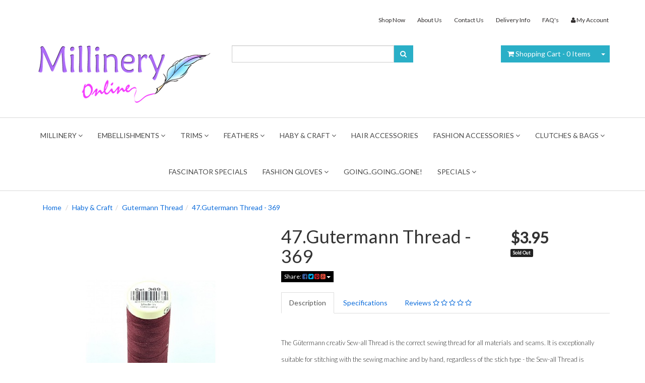

--- FILE ---
content_type: text/html; charset=utf-8
request_url: https://www.millineryonline.com.au/47.gutermann-thread-369
body_size: 44223
content:
<!DOCTYPE html>
<html lang="en">
<head>
<meta http-equiv="Content-Type" content="text/html; charset=utf-8"/>
<meta name="keywords" content="47.Gutermann Thread - 369"/>
<meta name="description" content="The Gütermann creativ Sew-all Thread is the correct sewing thread for all materials and seams. It is exceptionally suitable for stitching with the sewing machine and by hand, regardless of the stich type - the Sew-all Thread is designed to handle all dema"/>
<meta name="viewport" content="width=device-width, initial-scale=1.0, user-scalable=0"/>
<meta property="og:image" content="/assets/full/P_2971.jpg?20200703030632"/>
<meta property="og:title" content="47.Gutermann Thread - 369"/>
<meta property="og:site_name" content="www.millineryonline.com.au "/>

<title>47.Gutermann Thread - 369</title>
<link rel="canonical" href="https://www.millineryonline.com.au/47.gutermann-thread-369"/>
<link rel="shortcut icon" href="https://www.millineryonline.com.au/assets/favicon_logo.png"/>
<link rel="stylesheet" type="text/css" href="/assets/themes/2017-10-winevienna-00120606/js/plugins/slick-1.5.9/slick/slick.css?1768367104"/>
<link rel="stylesheet" type="text/css" href="/assets/themes/2017-10-winevienna-00120606/js/plugins/slick-1.5.9/slick/slick-theme.css?1768367104"/>
<link class="theme-selector" rel="stylesheet" type="text/css" href="/assets/themes/2017-10-winevienna-00120606/css/app.css?1768367104" media="all"/>
<link rel="stylesheet" type="text/css" href="/assets/themes/2017-10-winevienna-00120606/css/style.css?1768367104" media="all"/>
<link rel="stylesheet" type="text/css" href="https://maxcdn.bootstrapcdn.com/font-awesome/4.3.0/css/font-awesome.min.css" media="all"/>
<link rel="stylesheet" type="text/css" href="https://cdn.neto.com.au/assets/neto-cdn/jquery_ui/1.11.1/css/custom-theme/jquery-ui-1.8.18.custom.css" media="all"/>
<link rel="stylesheet" type="text/css" href="https://cdn.neto.com.au/assets/neto-cdn/fancybox/2.1.5/jquery.fancybox.css" media="all"/>
<!--[if lte IE 8]>
	<script type="text/javascript" src="https://cdn.neto.com.au/assets/neto-cdn/html5shiv/3.7.0/html5shiv.js"></script>
	<script type="text/javascript" src="https://cdn.neto.com.au/assets/neto-cdn/respond.js/1.3.0/respond.min.js"></script>
<![endif]-->
<!-- Begin: Script 101 -->
<!-- Google Analytics -->
<script>
(function(i,s,o,g,r,a,m){i['GoogleAnalyticsObject']=r;i[r]=i[r]||function(){
(i[r].q=i[r].q||[]).push(arguments)},i[r].l=1*new Date();a=s.createElement(o),
m=s.getElementsByTagName(o)[0];a.async=1;a.src=g;m.parentNode.insertBefore(a,m)
})(window,document,'script','//www.google-analytics.com/analytics.js','ga');
ga('create', 'UA-41730957-1', 'auto');
</script>
<!-- End Google Analytics -->
<!-- End: Script 101 -->

</head>
<body id="n_product" class="n_2017-10-winevienna-00120606">
<div class="wrapper-header">
	<div class="container">
		<div class="row hidden-xs">
			<div class="col-xs-12">
				<div class="navbar navbar-default navbar-small">
					<div class="">
						<ul class="nav navbar-nav navbar-right">
							<li class=""> <a href="/products" >Shop Now </a>
											</li><li class=""> <a href="/about_us" >About Us </a>
											</li><li class=""> <a href="/contact-us" >Contact Us </a>
											</li><li class=""> <a href="/page/delivery-info/" >Delivery Info </a>
											</li><li class=""> <a href="/page/faqs/" >FAQ's </a>
											</li>
							<li class="lv1-li navbar-right"> <a href="https://www.millineryonline.com.au/_myacct"><i class="fa fa-user"></i> <span class="visible-lg visible-inline-lg"><span nloader-content-id="UBPopM_oPB7zzsuYhtjrJFkk5qztOlRUekcEySBeV_0J4uypyd1sDF8uSObcF85AUMugsUS5P6cEXLfBbeyWBY" nloader-content="Xk1y4dIv8JnNbEsLSgBERN8YWxbF0r3gUGgqBKDmuB-XOqH6XU-MuFDWOu_HcYCdSmnHi-adl-yMftMkng6Wa4ZZFErFXryu7NKpq59tEC0" nloader-data="V6BwkhTy17lrPFRk_sYaV_66hTqGixBdB2p45sepsfo"></span>&nbsp;Account</span></a></li>
						</ul>
					</div>
				</div>
			</div>
		</div>
		<div class="row row-padded">
			<div class="col-xs-12 col-sm-4 wrapper-logo">
				<a href="https://www.millineryonline.com.au" title="Millinery Online">
					<img class="logo" src="/assets/website_logo.png" alt="Millinery Online"/>
				</a>
			</div>
			<div class="col-xs-12 col-sm-4">
				<div class="header-search">
					<form name="productsearch" method="get" action="/">
						<input type="hidden" name="rf" value="kw"/>
						<div class="input-group">
							<input class="form-control ajax_search" value="" id="name_search" autocomplete="off" name="kw" type="text"/>
							<span class="input-group-btn">
								<button type="submit" value="Search" class="btn btn-default"><i class="fa fa-search"></i></button>
							</span>
						</div>
					</form>
				</div>
			</div>
			<div class="hidden-xs col-sm-4 text-right">
				<div id="header-cart" class="btn-group">
					<a href="https://www.millineryonline.com.au/_mycart?tkn=cart&ts=1768995518537164" class="btn btn-default" id="cartcontentsheader">
						<i class="fa fa-shopping-cart"></i> <span class="visible-lg visible-inline-lg">Shopping Cart</span> - <span rel="a2c_item_count">0</span> Items
					</a>
					<a href="#" class="btn btn-default dropdown-toggle" data-toggle="dropdown"><span class="caret"></span></a>
					<ul class="dropdown-menu">
						<li class="box" id="neto-dropdown">
							<div class="body padding" id="cartcontents"></div>
							<div class="footer"></div>
						</li>
					</ul>
				</div>
			</div>
		</div>
	</div>
</div>
<div class="wrapper-navigation">
	<div class="mainnavi-container">
		<div class="navbar navbar-default">
			<div class="navbar-header">
				<ul class="navigation-list list-inline visible-xs nMobileNav">
					<li><a href="#" class="nToggleMenu" data-target=".navbar-responsive-collapse"><span class="icon"><i class="fa fa-bars"></i></span><br>
					Menu</a></li>
					<li><a href="/products"><span class="icon"><i class="fa fa-gift"></i></span><br>
					Shop</a></li>
					<li><a href="https://www.millineryonline.com.au/_mycart?tkn=cart&ts=1768995518899390"><span class="icon"><i class="fa fa-shopping-cart"></i></span><br>
					Cart (<span rel="a2c_item_count">0</span>)</a></li>
					<li><a href="/_myacct/"><span class="icon"><i class="fa fa-user"></i></span><br>
					Account</a></li>
				</ul>
			</div>
			<div class="navbar-collapse collapse navbar-responsive-collapse">
				<ul class="nav navbar-nav">
					<li class="dropdown dropdown-hover"> <a href="https://www.millineryonline.com.au/millinery/" class="dropdown-toggle">MILLINERY <i class="fa fa-angle-down"></i></a>
									<ul class="dropdown-menu">
											<li class="dropdown dropdown-hover"> <a href="https://www.millineryonline.com.au/fabrics-and-blocking-materials" class="nuhover dropdown-toggle">Fabrics & Blocking Materials</a>
									<ul class="dropdown-menu dropdown-menu-horizontal">
											<li class=""> <a href="https://www.millineryonline.com.au/fabrics-and-blocking-materials/leather">Sheep Leather</a>
									</li><li class=""> <a href="https://www.millineryonline.com.au/fabrics-and-blocking-materials/tinalak">Tinalak</a>
									</li>
										</ul>
									</li><li class="dropdown dropdown-hover"> <a href="https://www.millineryonline.com.au/hat-bodies" class="nuhover dropdown-toggle">Hat Bodies</a>
									<ul class="dropdown-menu dropdown-menu-horizontal">
											<li class=""> <a href="https://www.millineryonline.com.au/hat-bodies/parisisal-capelines">Parisisal Capelines</a>
									</li><li class=""> <a href="https://www.millineryonline.com.au/hat-bodies/parisisal-cones">Parisisal Cones</a>
									</li><li class=""> <a href="https://www.millineryonline.com.au/hat-bodies/wool-felt-cones">Wool Felt</a>
									</li><li class=""> <a href="https://www.millineryonline.com.au/millinery/hat-bodies/woven-paper-mats/">Woven Paper Mats</a>
									</li>
										</ul>
									</li><li class=""> <a href="https://www.millineryonline.com.au/preblocked-bases" class="nuhover dropdown-toggle">Pre-blocked Bases</a>
									</li>
										</ul>
									</li><li class="dropdown dropdown-hover"> <a href="https://www.millineryonline.com.au/embellishments" class="dropdown-toggle">Embellishments <i class="fa fa-angle-down"></i></a>
									<ul class="dropdown-menu">
											<li class=""> <a href="https://www.millineryonline.com.au/embellishments-en/beads" class="nuhover dropdown-toggle">Beads</a>
									</li><li class="dropdown dropdown-hover"> <a href="https://www.millineryonline.com.au/flowers-and-foliage" class="nuhover dropdown-toggle">Flowers & Foliage</a>
									<ul class="dropdown-menu dropdown-menu-horizontal">
											<li class=""> <a href="https://www.millineryonline.com.au/flowers-foliage/peony/~-380">PEONY</a>
									</li><li class=""> <a href="https://www.millineryonline.com.au/flowers-and-foliage/velvet-leaf-stem">Velvet Leaf Stem</a>
									</li>
										</ul>
									</li><li class=""> <a href="https://www.millineryonline.com.au/embellishments/leather-petals/" class="nuhover dropdown-toggle">Leather Petals</a>
									</li><li class=""> <a href="https://www.millineryonline.com.au/embellishments-en/pom-poms" class="nuhover dropdown-toggle">Pom Poms</a>
									</li>
										</ul>
									</li><li class="dropdown dropdown-hover"> <a href="https://www.millineryonline.com.au/trims/" class="dropdown-toggle">TRIMS <i class="fa fa-angle-down"></i></a>
									<ul class="dropdown-menu">
											<li class=""> <a href="https://www.millineryonline.com.au/crinoline" class="nuhover dropdown-toggle">Crinoline</a>
									</li><li class="dropdown dropdown-hover"> <a href="https://www.millineryonline.com.au/braids-ribbons-and-trims" class="nuhover dropdown-toggle">RIBBONS</a>
									<ul class="dropdown-menu dropdown-menu-horizontal">
											<li class=""> <a href="https://www.millineryonline.com.au/braids-ribbons-and-trims/misc-braids">Misc. Braids</a>
									</li><li class=""> <a href="https://www.millineryonline.com.au/braids-ribbons-and-trims/misc-trims">Misc. Trims</a>
									</li><li class=""> <a href="https://www.millineryonline.com.au/braids-ribbons-and-trims/petersham-ribbon">Petersham Ribbon</a>
									</li><li class=""> <a href="https://www.millineryonline.com.au/braids-ribbons-and-trims/sinamay-ribbon">Sinamay Ribbon</a>
									</li><li class=""> <a href="https://www.millineryonline.com.au/braids-ribbons-and-trims/tressa-swiss-braids">Tressa Swiss Braids</a>
									</li><li class=""> <a href="https://www.millineryonline.com.au/braids-ribbons-and-trims/velvet-ribbons">Velvet Ribbons</a>
									</li>
										</ul>
									</li><li class=""> <a href="https://www.millineryonline.com.au/veiling" class="nuhover dropdown-toggle">Veiling</a>
									</li>
										</ul>
									</li><li class="dropdown dropdown-hover"> <a href="https://www.millineryonline.com.au/feathers" class="dropdown-toggle">Feathers <i class="fa fa-angle-down"></i></a>
									<ul class="dropdown-menu">
											<li class="dropdown dropdown-hover"> <a href="https://www.millineryonline.com.au/feathers-en/nagoire-feathers" class="nuhover dropdown-toggle">Nagoire Feathers</a>
									<ul class="dropdown-menu dropdown-menu-horizontal">
											<li class=""> <a href="https://www.millineryonline.com.au/feathers-en/nagoire-feathers/full-nagoire-qty-50">Full Nagoire - Qty 50</a>
									</li>
										</ul>
									</li><li class=""> <a href="https://www.millineryonline.com.au/feathers-en/wing-feathers" class="nuhover dropdown-toggle">Wing Feathers</a>
									</li>
										</ul>
									</li><li class="dropdown dropdown-hover"> <a href="https://www.millineryonline.com.au/haberdashery-and-essentials" class="dropdown-toggle">Haby & Craft <i class="fa fa-angle-down"></i></a>
									<ul class="dropdown-menu">
											<li class=""> <a href="https://www.millineryonline.com.au/haberdashery-and-essentials/angelus-paints" class="nuhover dropdown-toggle">Angelus Paints</a>
									</li><li class=""> <a href="https://www.millineryonline.com.au/haberdashery-and-essentials/gutermann-thread" class="nuhover dropdown-toggle">Gutermann Thread</a>
									</li><li class="dropdown dropdown-hover"> <a href="https://www.millineryonline.com.au/haberdashery-and-essentials/jacquard-dyes" class="nuhover dropdown-toggle">Jacquard Dyes</a>
									<ul class="dropdown-menu dropdown-menu-horizontal">
											<li class=""> <a href="https://www.millineryonline.com.au/haberdashery-and-essentials/jacquard-dyes/acid">Acid</a>
									</li><li class=""> <a href="https://www.millineryonline.com.au/haberdashery-and-essentials/jacquard-dyes/dye-na-flow">Dye-Na-Flow</a>
									</li><li class=""> <a href="https://www.millineryonline.com.au/haberdashery-and-essentials/jacquard-dyes/procion-mx">Procion MX</a>
									</li>
										</ul>
									</li><li class=""> <a href="https://www.millineryonline.com.au/mask-making/" class="nuhover dropdown-toggle">Mask Making</a>
									</li><li class=""> <a href="https://www.millineryonline.com.au/haberdashery-and-essentials/needles-and-pins" class="nuhover dropdown-toggle">Needles & Pins</a>
									</li><li class=""> <a href="https://www.millineryonline.com.au/haberdashery-and-essentials/other-essentials" class="nuhover dropdown-toggle">Other Essentials</a>
									</li><li class="dropdown dropdown-hover"> <a href="https://www.millineryonline.com.au/flower-making-en/stamen" class="nuhover dropdown-toggle">Stamen</a>
									<ul class="dropdown-menu dropdown-menu-horizontal">
											<li class=""> <a href="https://www.millineryonline.com.au/flower-making-en/stamen-en/stamen-4">Stamen 4</a>
									</li><li class=""> <a href="https://www.millineryonline.com.au/flower-making-en/stamen-en/stamen-pearl">Stamen Pearl </a>
									</li>
										</ul>
									</li>
										</ul>
									</li><li class=""> <a href="https://www.millineryonline.com.au/hair-accessories" >Hair Accessories </a>
									</li><li class="dropdown dropdown-hover"> <a href="https://www.millineryonline.com.au/fashion-accessories/" class="dropdown-toggle">FASHION ACCESSORIES <i class="fa fa-angle-down"></i></a>
									<ul class="dropdown-menu">
											<li class="dropdown dropdown-hover"> <a href="https://www.millineryonline.com.au/jewellery/" class="nuhover dropdown-toggle">JEWELLERY</a>
									<ul class="dropdown-menu dropdown-menu-horizontal">
											<li class=""> <a href="https://www.millineryonline.com.au/jewellery/bag-key-chains/">Bag/Key Chains</a>
									</li><li class=""> <a href="https://www.millineryonline.com.au/jewellery/brooches/">Brooches</a>
									</li><li class=""> <a href="https://www.millineryonline.com.au/jewellery/earrings/">Earrings</a>
									</li><li class=""> <a href="https://www.millineryonline.com.au/jewellery/necklaces/">Necklaces</a>
									</li>
										</ul>
									</li><li class=""> <a href="https://www.millineryonline.com.au/other/fashion-belts/" class="nuhover dropdown-toggle">FASHION BELTS</a>
									</li><li class="dropdown dropdown-hover"> <a href="https://www.millineryonline.com.au/other/for-shoes/" class="nuhover dropdown-toggle">FOR SHOES</a>
									<ul class="dropdown-menu dropdown-menu-horizontal">
											<li class=""> <a href="https://www.millineryonline.com.au/fashion-accessories/for-shoes/ballet-flats/">BALLET FLATS</a>
									</li><li class=""> <a href="https://www.millineryonline.com.au/other/for-shoes/shoe-clips/">Shoe Clips</a>
									</li>
										</ul>
									</li><li class=""> <a href="https://www.millineryonline.com.au/other/hair-clips/" class="nuhover dropdown-toggle">HAIR CLIPS</a>
									</li><li class=""> <a href="https://www.millineryonline.com.au/other/hair-styling/" class="nuhover dropdown-toggle">HAIR STYLING</a>
									</li><li class="dropdown dropdown-hover"> <a href="https://www.millineryonline.com.au/other/scarfs-wraps/" class="nuhover dropdown-toggle">SCARFS & WRAPS</a>
									<ul class="dropdown-menu dropdown-menu-horizontal">
											<li class=""> <a href="https://www.millineryonline.com.au/other/scarfs-wraps/faux-fur-stole/">Faux Fur Stole</a>
									</li><li class=""> <a href="https://www.millineryonline.com.au/other/scarfs-wraps/fur-collars/">FUR COLLARS</a>
									</li>
										</ul>
									</li>
										</ul>
									</li><li class="dropdown dropdown-hover"> <a href="https://www.millineryonline.com.au/clutches-bags/" class="dropdown-toggle">Clutches & Bags <i class="fa fa-angle-down"></i></a>
									<ul class="dropdown-menu">
											<li class=""> <a href="https://www.millineryonline.com.au/clutches-bags/accessories/" class="nuhover dropdown-toggle">ACCESSORIES</a>
									</li><li class=""> <a href="https://www.millineryonline.com.au/clutches-bags/bag-chains/" class="nuhover dropdown-toggle">Bag Chains</a>
									</li>
										</ul>
									</li><li class=""> <a href="https://www.millineryonline.com.au/facinator-specials/" >FASCINATOR SPECIALS </a>
									</li><li class="dropdown dropdown-hover"> <a href="https://www.millineryonline.com.au/fashion-gloves/" class="dropdown-toggle">Fashion Gloves <i class="fa fa-angle-down"></i></a>
									<ul class="dropdown-menu">
											<li class=""> <a href="https://www.millineryonline.com.au/fashion-gloves/driving-palm-gloves/" class="nuhover dropdown-toggle">Driving/Palm Gloves</a>
									</li><li class=""> <a href="https://www.millineryonline.com.au/fashion-gloves/full-lace/" class="nuhover dropdown-toggle">Full Lace</a>
									</li><li class="dropdown dropdown-hover"> <a href="https://www.millineryonline.com.au/fashion-gloves/genuine-leather/" class="nuhover dropdown-toggle">Genuine Leather</a>
									<ul class="dropdown-menu dropdown-menu-horizontal">
											<li class=""> <a href="https://www.millineryonline.com.au/fashion-gloves/genuine-leather/driving-palm-gloves/">Driving/Palm Gloves</a>
									</li><li class=""> <a href="https://www.millineryonline.com.au/fashion-gloves/genuine-leather/full-glove/">FULL GLOVES</a>
									</li>
										</ul>
									</li>
										</ul>
									</li><li class=""> <a href="https://www.millineryonline.com.au/goinggoinggone" >Going..Going..Gone! </a>
									</li><li class="dropdown dropdown-hover"> <a href="https://www.millineryonline.com.au/specials" class="dropdown-toggle">Specials <i class="fa fa-angle-down"></i></a>
									<ul class="dropdown-menu">
											<li class="dropdown dropdown-hover"> <a href="https://www.millineryonline.com.au/specials/1.00-sale/" class="nuhover dropdown-toggle">$1.00 Sale</a>
									<ul class="dropdown-menu dropdown-menu-horizontal">
											<li class=""> <a href="https://www.millineryonline.com.au/metal-embellishment/">Metal Embellishment</a>
									</li>
										</ul>
									</li>
										</ul>
									</li>
					</ul>
			</div>
		</div>
	</div>
</div>

<div id="main-content" class="container" role="main">
		<div class="row">

<div class="col-xs-12">
	<ul class="breadcrumb">
		<li><a href="https://www.millineryonline.com.au">Home</a></li>
		<li><a href="/haberdashery-and-essentials">Haby &amp; Craft</a></li><li><a href="/haberdashery-and-essentials/gutermann-thread">Gutermann Thread</a></li><li><a href="/47.gutermann-thread-369">47.Gutermann Thread - 369</a></li>
	</ul>
	
	<div class="row">
		<div class="col-sm-5">
			<div id="_jstl__images"><input type="hidden" id="_jstl__images_k0" value="template"/><input type="hidden" id="_jstl__images_v0" value="aW1hZ2Vz"/><input type="hidden" id="_jstl__images_k1" value="type"/><input type="hidden" id="_jstl__images_v1" value="aXRlbQ"/><input type="hidden" id="_jstl__images_k2" value="onreload"/><input type="hidden" id="_jstl__images_v2" value=""/><input type="hidden" id="_jstl__images_k3" value="content_id"/><input type="hidden" id="_jstl__images_v3" value="292"/><input type="hidden" id="_jstl__images_k4" value="sku"/><input type="hidden" id="_jstl__images_v4" value="P_2971"/><input type="hidden" id="_jstl__images_k5" value="preview"/><input type="hidden" id="_jstl__images_v5" value="y"/><div id="_jstl__images_r"><meta property="og:image" content=""/>
<div class="main-image text-center">
	<a href="/assets/full/P_2971.jpg?20200703030632" class=" fancybox" rel="product_images">
		<div class="zoom">
			<img src="/assets/full/P_2971.jpg?20200703030632" class="hidden">
			<img src="/assets/thumbL/P_2971.jpg?20200703030632" rel="itmimgP_2971" alt="47.Gutermann Thread - 369" border="0" id="main-image" itemprop="image">
		</div>
	</a>
</div>
<div class="clear"></div><br />
<div class="clear"></div>
<div class="row">
<div class="col-xs-3">
			<a href="/assets/alt_1/P_2971.jpg?20200703031659" class="fancybox" rel="product_images" title="Large View">
				<img src="/assets/alt_1_thumb/P_2971.jpg?20200703031659" border="0" class="img-responsive product-image-small" title="Large View">
			</a>
		</div><div class="col-xs-3">
			<a href="/assets/alt_2/P_2971.jpg?20200703032534" class="fancybox" rel="product_images" title="Large View">
				<img src="/assets/alt_2_thumb/P_2971.jpg?20200703032534" border="0" class="img-responsive product-image-small" title="Large View">
			</a>
		</div><div class="col-xs-3">
			<a href="/assets/alt_3/P_2971.jpg?20200703032826" class="fancybox" rel="product_images" title="Large View">
				<img src="/assets/alt_3_thumb/P_2971.jpg?20200703032826" border="0" class="img-responsive product-image-small" title="Large View">
			</a>
		</div><div class="col-xs-3">
			<a href="/assets/alt_4/P_2971.jpg?20200703032959" class="fancybox" rel="product_images" title="Large View">
				<img src="/assets/alt_4_thumb/P_2971.jpg?20200703032959" border="0" class="img-responsive product-image-small" title="Large View">
			</a>
		</div><div class="col-xs-3">
			<a href="/assets/alt_5/P_2971.jpg?20200703033111" class="fancybox" rel="product_images" title="Large View">
				<img src="/assets/alt_5_thumb/P_2971.jpg?20200703033111" border="0" class="img-responsive product-image-small" title="Large View">
			</a>
		</div><div class="col-xs-3">
			<a href="/assets/alt_6/P_2971.jpg?20200703033203" class="fancybox" rel="product_images" title="Large View">
				<img src="/assets/alt_6_thumb/P_2971.jpg?20200703033203" border="0" class="img-responsive product-image-small" title="Large View">
			</a>
		</div><div class="col-xs-3">
			<a href="/assets/alt_7/P_2971.jpg?20200703033242" class="fancybox" rel="product_images" title="Large View">
				<img src="/assets/alt_7_thumb/P_2971.jpg?20200703033242" border="0" class="img-responsive product-image-small" title="Large View">
			</a>
		</div>
</div></div></div>
			</div>
		<div class="col-sm-7">
			<div id="_jstl__header"><input type="hidden" id="_jstl__header_k0" value="template"/><input type="hidden" id="_jstl__header_v0" value="aGVhZGVy"/><input type="hidden" id="_jstl__header_k1" value="type"/><input type="hidden" id="_jstl__header_v1" value="aXRlbQ"/><input type="hidden" id="_jstl__header_k2" value="preview"/><input type="hidden" id="_jstl__header_v2" value="y"/><input type="hidden" id="_jstl__header_k3" value="sku"/><input type="hidden" id="_jstl__header_v3" value="P_2971"/><input type="hidden" id="_jstl__header_k4" value="content_id"/><input type="hidden" id="_jstl__header_v4" value="292"/><input type="hidden" id="_jstl__header_k5" value="onreload"/><input type="hidden" id="_jstl__header_v5" value=""/><div id="_jstl__header_r"><div itemscope itemtype="http://schema.org/Product" class="row">
	<div class="wrapper-product-title col-sm-8">
		<h1 itemprop="name">47.Gutermann Thread - 369</h1>
		<div class="dropdown">
			<button class="btn btn-default btn-xs dropdown-toggle" type="button" id="dropdownMenu1" data-toggle="dropdown" aria-expanded="true">
				Share: <i class="fa fa-facebook-square text-facebook"></i>
				<i class="fa fa-twitter-square text-twitter"></i>
				<i class="fa fa-pinterest-square text-pinterest"></i>
				<i class="fa fa-google-plus-square text-google-plus"></i>
				<span class="caret"></span>
			</button>
			<ul class="dropdown-menu" role="menu" aria-labelledby="dropdownMenu1">
				<li role="presentation"><a class="js-social-share" role="menuitem" tabindex="-1" href="//www.facebook.com/sharer/sharer.php?u=https%3A%2F%2Fwww.millineryonline.com.au%2F47.gutermann-thread-369"><i class="fa fa-facebook-square text-facebook"></i> Facebook</a></li>
				<li role="presentation"><a class="js-social-share" role="menuitem" tabindex="-1" href="//twitter.com/intent/tweet/?text=47.Gutermann%20Thread%20-%20369&amp;url=https%3A%2F%2Fwww.millineryonline.com.au%2F47.gutermann-thread-369"><i class="fa fa-twitter-square text-twitter"></i> Twitter</a></li>
				<li role="presentation"><a class="js-social-share" role="menuitem" tabindex="-1" href="//www.pinterest.com/pin/create/button/?url=https%3A%2F%2Fwww.millineryonline.com.au%2F47.gutermann-thread-369&amp;media=https%3A%2F%2Fwww.millineryonline.com.au%2Fassets%2Ffull%2FP_2971.jpg%3F20200703030632&amp;description=47.Gutermann%20Thread%20-%20369"><i class="fa fa-pinterest-square text-pinterest"></i> Pinterest</a></li>
				<li role="presentation"><a class="js-social-share" role="menuitem" tabindex="-1" href="//plus.google.com/share?url=https%3A%2F%2Fwww.millineryonline.com.au%2F47.gutermann-thread-369"><i class="fa fa-google-plus-square text-google-plus"></i> Google+</a></li>
			</ul>
		</div>
	</div>
	<div itemprop="offers" itemscope itemtype="http://schema.org/Offer" class="wrapper-pricing col-sm-4">
			<meta itemprop="priceCurrency" content="AUD">
			<div class="productprice productpricetext" itemprop="price">
					$3.95
				</div>
				<span itemprop="availability" content="out_of_stock" class="label label-danger">Sold Out</span>
			</div>
	</div></div></div>
			<form>
				
				<div class="tabbable">
					<ul class="nav nav-tabs">
						<li class="active">
							<a href="#description" data-toggle="tab">Description</a>
						</li>
						<li>
							<a href="#specifications" data-toggle="tab">Specifications</a>
						</li>
						<li>
							<a class="reviews" href="#reviews" data-toggle="tab">
								Reviews
								<i class="fa fa-star-o"></i>
								<i class="fa fa-star-o"></i>
								<i class="fa fa-star-o"></i>
								<i class="fa fa-star-o"></i>
								<i class="fa fa-star-o"></i>
								</a>
						</li>
						</ul>
					<div class="tab-content">
						<div class="tab-pane active" id="description">
							<div class="productdetails">
								<p><span style="font-size: small;">The Gütermann creativ Sew-all Thread is the correct sewing thread for all materials and seams. It is exceptionally suitable for stitching with the sewing machine and by hand, regardless of the stich type - the Sew-all Thread is designed to handle all demands. This particularly high-quality and uniform sewing thread guarantees optimal sewing without fibre lint and seam crimping with the finest needles, from needle size NM 60. Strong and durable seams result from the high tear and abrasion resistance of the sewing thread.</span></p>

<p><span style="font-size: small;"><em><strong>Quantity:</strong></em> 100m per spool</span></p>

<p><span style="font-size: small;">100% Polyester</span></p>

<p><span style="font-size: small;">Made in Germany</span></p>

							</div>
							<p class="small">
								(<span itemprop="productID">P_2971</span>)
							</p>
						</div>
						<div class="tab-pane" id="specifications">
							<table class="table">
								<tbody>
									<tr>
										<td><strong>SKU</strong></td>
										<td>P_2971</td>
									</tr>
									</tbody>
							</table>
						</div>
						<div class="tab-pane" id="reviews">
						
						<h4>Be The First To Review This Product!</h4>
							<p>Help other Millinery Online users shop smarter by writing reviews for products you have purchased.</p>
							<p><a href="https://www.millineryonline.com.au/_myacct/write_review?item=P_2971" class="btn btn-default"><i class="fa fa-pencil-square-o"></i> Write a product review</a></p>
						</div><!--/.tab-pane-->
						</div><!--/.tab-content-->
				</div><!--/.tabbable-->
					
			</form>
			
			</div>
	</div>
	<div class="row">
		<div class="col-xs-12">
			
			
			
			<div id="_jstl__buying_options"><input type="hidden" id="_jstl__buying_options_k0" value="template"/><input type="hidden" id="_jstl__buying_options_v0" value="YnV5aW5nX29wdGlvbnM"/><input type="hidden" id="_jstl__buying_options_k1" value="type"/><input type="hidden" id="_jstl__buying_options_v1" value="aXRlbQ"/><input type="hidden" id="_jstl__buying_options_k2" value="preview"/><input type="hidden" id="_jstl__buying_options_v2" value="y"/><input type="hidden" id="_jstl__buying_options_k3" value="sku"/><input type="hidden" id="_jstl__buying_options_v3" value="P_2971"/><input type="hidden" id="_jstl__buying_options_k4" value="content_id"/><input type="hidden" id="_jstl__buying_options_v4" value="292"/><input type="hidden" id="_jstl__buying_options_k5" value="onreload"/><input type="hidden" id="_jstl__buying_options_v5" value=""/><div id="_jstl__buying_options_r"><div class="extra-options">
	
	<hr />
	<!-- PRODUCT OPTIONS -->
	

	
	
	

	<form class="buying-options">
		<input type="hidden" id="modelDC9VyP_2971" name="model" value="47.Gutermann Thread - 369">
		<input type="hidden" id="thumbDC9VyP_2971" name="thumb" value="/assets/thumb/P_2971.jpg?20200703030632">
		<input type="hidden" id="skuDC9VyP_2971" name="sku" value="P_2971">
		<div class="row btn-stack">
			<div class="col-xs-12 col-md-4">
				<input type="number" min="0" class="form-control qty input-lg" id="qtyDC9VyP_2971" name="qty" value="1" size="2"/>
			</div>
			<div class="col-xs-12 col-md-4">
				<a class="btn btn-info btn-lg btn-block" data-toggle="modal" data-target="#notifymodal"><i class="fa fa-envelope"></i> Notify Me</a>
				</div>
			<div class="col-xs-12 col-md-4">
				<div class="product-wishlist">
						<span nloader-content-id="wU_IB2bk6PelSW-9WHdq7f8NJQETZSuqK_a-5D0O6rsgPOyR0760yyz3A7QUNY6dlAkn1fvsvX13wZ41nc-kVw" nloader-content="[base64]" nloader-data="[base64]"></span>
					</div>
				</div>
		</div>
	</form>
	<hr/>
	<div class="panel panel-default" id="shipbox">
		<div class="panel-heading">
			<h3 class="panel-title">Calculate Shipping</h3>
		</div>
		<div class="panel-body">
			<div class="row btn-stack">
				<div class="col-xs-12 col-md-3">
					<input type="number" name="input" id="n_qty" value="" size="2" class="form-control" placeholder="Qty">
				</div>
				<div class="col-xs-12 col-md-3">
					<select id="country" class="form-control">
						<option value="AU" selected>Australia</option><option value="AF" >Afghanistan</option><option value="AX" >Aland Islands</option><option value="AL" >Albania</option><option value="DZ" >Algeria</option><option value="AS" >American Samoa</option><option value="AD" >Andorra</option><option value="AO" >Angola</option><option value="AI" >Anguilla</option><option value="AQ" >Antarctica</option><option value="AG" >Antigua and Barbuda</option><option value="AR" >Argentina</option><option value="AM" >Armenia</option><option value="AW" >Aruba</option><option value="AT" >Austria</option><option value="AZ" >Azerbaijan</option><option value="BS" >Bahamas</option><option value="BH" >Bahrain</option><option value="BD" >Bangladesh</option><option value="BB" >Barbados</option><option value="BY" >Belarus</option><option value="BE" >Belgium</option><option value="BZ" >Belize</option><option value="BJ" >Benin</option><option value="BM" >Bermuda</option><option value="BT" >Bhutan</option><option value="BO" >Bolivia, Plurinational State of</option><option value="BQ" >Bonaire, Sint Eustatius and Saba</option><option value="BA" >Bosnia and Herzegovina</option><option value="BW" >Botswana</option><option value="BV" >Bouvet Island</option><option value="BR" >Brazil</option><option value="IO" >British Indian Ocean Territory</option><option value="BN" >Brunei Darussalam</option><option value="BG" >Bulgaria</option><option value="BF" >Burkina Faso</option><option value="BI" >Burundi</option><option value="KH" >Cambodia</option><option value="CM" >Cameroon</option><option value="CV" >Cape Verde</option><option value="KY" >Cayman Islands</option><option value="CF" >Central African Republic</option><option value="TD" >Chad</option><option value="CL" >Chile</option><option value="CN" >China</option><option value="CX" >Christmas Island</option><option value="CC" >Cocos (Keeling) Islands</option><option value="CO" >Colombia</option><option value="KM" >Comoros</option><option value="CG" >Congo</option><option value="CD" >Congo, the Democratic Republic of the</option><option value="CK" >Cook Islands</option><option value="CR" >Costa Rica</option><option value="CI" >Cote d'Ivoire</option><option value="HR" >Croatia</option><option value="CU" >Cuba</option><option value="CW" >Curaçao</option><option value="CY" >Cyprus</option><option value="CZ" >Czech Republic</option><option value="DK" >Denmark</option><option value="DJ" >Djibouti</option><option value="DM" >Dominica</option><option value="DO" >Dominican Republic</option><option value="EC" >Ecuador</option><option value="EG" >Egypt</option><option value="SV" >El Salvador</option><option value="GQ" >Equatorial Guinea</option><option value="ER" >Eritrea</option><option value="EE" >Estonia</option><option value="SZ" >Eswatini, Kingdom of</option><option value="ET" >Ethiopia</option><option value="FK" >Falkland Islands (Malvinas)</option><option value="FO" >Faroe Islands</option><option value="FJ" >Fiji</option><option value="FI" >Finland</option><option value="FR" >France</option><option value="GF" >French Guiana</option><option value="PF" >French Polynesia</option><option value="TF" >French Southern Territories</option><option value="GA" >Gabon</option><option value="GM" >Gambia</option><option value="GE" >Georgia</option><option value="DE" >Germany</option><option value="GH" >Ghana</option><option value="GI" >Gibraltar</option><option value="GR" >Greece</option><option value="GL" >Greenland</option><option value="GD" >Grenada</option><option value="GP" >Guadeloupe</option><option value="GU" >Guam</option><option value="GT" >Guatemala</option><option value="GG" >Guernsey</option><option value="GN" >Guinea</option><option value="GW" >Guinea-Bissau</option><option value="GY" >Guyana</option><option value="HT" >Haiti</option><option value="HM" >Heard Island and McDonald Islands</option><option value="VA" >Holy See (Vatican City State)</option><option value="HN" >Honduras</option><option value="HK" >Hong Kong</option><option value="HU" >Hungary</option><option value="IS" >Iceland</option><option value="IN" >India</option><option value="ID" >Indonesia</option><option value="IR" >Iran, Islamic Republic of</option><option value="IQ" >Iraq</option><option value="IE" >Ireland</option><option value="IM" >Isle of Man</option><option value="IL" >Israel</option><option value="IT" >Italy</option><option value="JM" >Jamaica</option><option value="JP" >Japan</option><option value="JE" >Jersey</option><option value="JO" >Jordan</option><option value="KZ" >Kazakhstan</option><option value="KE" >Kenya</option><option value="KI" >Kiribati</option><option value="KP" >Korea, Democratic People's Republic of</option><option value="KR" >Korea, Republic of</option><option value="KW" >Kuwait</option><option value="KG" >Kyrgyzstan</option><option value="LA" >Lao People's Democratic Republic</option><option value="LV" >Latvia</option><option value="LB" >Lebanon</option><option value="LS" >Lesotho</option><option value="LR" >Liberia</option><option value="LY" >Libya</option><option value="LI" >Liechtenstein</option><option value="LT" >Lithuania</option><option value="LU" >Luxembourg</option><option value="MO" >Macao</option><option value="MG" >Madagascar</option><option value="MW" >Malawi</option><option value="MY" >Malaysia</option><option value="MV" >Maldives</option><option value="ML" >Mali</option><option value="MT" >Malta</option><option value="MH" >Marshall Islands</option><option value="MQ" >Martinique</option><option value="MR" >Mauritania</option><option value="MU" >Mauritius</option><option value="YT" >Mayotte</option><option value="MX" >Mexico</option><option value="FM" >Micronesia, Federated States of</option><option value="MD" >Moldova, Republic of</option><option value="MC" >Monaco</option><option value="MN" >Mongolia</option><option value="ME" >Montenegro</option><option value="MS" >Montserrat</option><option value="MA" >Morocco</option><option value="MZ" >Mozambique</option><option value="MM" >Myanmar</option><option value="NA" >Namibia</option><option value="NR" >Nauru</option><option value="NP" >Nepal</option><option value="NL" >Netherlands</option><option value="NC" >New Caledonia</option><option value="NZ" >New Zealand</option><option value="NI" >Nicaragua</option><option value="NE" >Niger</option><option value="NG" >Nigeria</option><option value="NU" >Niue</option><option value="NF" >Norfolk Island</option><option value="MK" >North Macedonia, Republic of</option><option value="MP" >Northern Mariana Islands</option><option value="NO" >Norway</option><option value="OM" >Oman</option><option value="PK" >Pakistan</option><option value="PW" >Palau</option><option value="PS" >Palestine, State of</option><option value="PA" >Panama</option><option value="PG" >Papua New Guinea</option><option value="PY" >Paraguay</option><option value="PE" >Peru</option><option value="PH" >Philippines</option><option value="PN" >Pitcairn</option><option value="PL" >Poland</option><option value="PT" >Portugal</option><option value="PR" >Puerto Rico</option><option value="QA" >Qatar</option><option value="RE" >Reunion</option><option value="RO" >Romania</option><option value="RU" >Russian Federation</option><option value="RW" >Rwanda</option><option value="BL" >Saint Barthélemy</option><option value="SH" >Saint Helena, Ascension and Tristan da Cunha</option><option value="KN" >Saint Kitts and Nevis</option><option value="LC" >Saint Lucia</option><option value="MF" >Saint Martin (French part)</option><option value="PM" >Saint Pierre and Miquelon</option><option value="VC" >Saint Vincent and the Grenadines</option><option value="WS" >Samoa</option><option value="SM" >San Marino</option><option value="ST" >Sao Tome and Principe</option><option value="SA" >Saudi Arabia</option><option value="SN" >Senegal</option><option value="RS" >Serbia</option><option value="SC" >Seychelles</option><option value="SL" >Sierra Leone</option><option value="SG" >Singapore</option><option value="SX" >Sint Maarten (Dutch part)</option><option value="SK" >Slovakia</option><option value="SI" >Slovenia</option><option value="SB" >Solomon Islands</option><option value="SO" >Somalia</option><option value="ZA" >South Africa</option><option value="GS" >South Georgia and the South Sandwich Islands</option><option value="SS" >South Sudan</option><option value="ES" >Spain</option><option value="LK" >Sri Lanka</option><option value="SD" >Sudan</option><option value="SR" >Suriname</option><option value="SJ" >Svalbard and Jan Mayen</option><option value="SE" >Sweden</option><option value="CH" >Switzerland</option><option value="SY" >Syrian Arab Republic</option><option value="TW" >Taiwan</option><option value="TJ" >Tajikistan</option><option value="TZ" >Tanzania, United Republic of</option><option value="TH" >Thailand</option><option value="TL" >Timor-Leste</option><option value="TG" >Togo</option><option value="TK" >Tokelau</option><option value="TO" >Tonga</option><option value="TT" >Trinidad and Tobago</option><option value="TN" >Tunisia</option><option value="TR" >Turkey</option><option value="TM" >Turkmenistan</option><option value="TC" >Turks and Caicos Islands</option><option value="TV" >Tuvalu</option><option value="UG" >Uganda</option><option value="UA" >Ukraine</option><option value="AE" >United Arab Emirates</option><option value="GB" >United Kingdom</option><option value="UY" >Uruguay</option><option value="UZ" >Uzbekistan</option><option value="VU" >Vanuatu</option><option value="VE" >Venezuela, Bolivarian Republic of</option><option value="VN" >Vietnam</option><option value="VG" >Virgin Islands, British</option><option value="VI" >Virgin Islands, U.S.</option><option value="WF" >Wallis and Futuna</option><option value="EH" >Western Sahara</option><option value="YE" >Yemen</option><option value="ZM" >Zambia</option><option value="ZW" >Zimbabwe</option>
					</select>
				</div>
				<div class="col-xs-12 col-md-3">
					<input type="text" name="input" id="zip" value="" size="5" class="form-control" placeholder="Post Code">
				</div>
				<div class="col-xs-12 col-md-3">
					<button type="button" class="btn btn-block btn-primary btn-loads" data-loading-text="<i class='fa fa-refresh fa-spin' style='font-size: 14px'></i>" onClick="javascript:$.load_ajax_template('_buying_options', {'showloading': '1', 'sku': 'P_2971', 'qty': $('#n_qty').val() , 'ship_zip': $('#zip').val(), 'ship_country': $('#country').val()}),$(this).button('loading');" title="Calculate"><i class="fa fa-refresh"></i> Calculate</button>
				</div>
			</div>
			<br /><hr />
					<strong>Local Pickup</strong> - $0.00 <br />
					<i class="text-muted">Only available for local customers picking up their goods from our drop box in Cairns Qld 4870 - Free shipping</i><hr />
					<strong>Express Shipping</strong> - $13.95 <br />
					<i class="text-muted">Express Shipping is not a guarantee next day delivery as we are located outside the next business day delivery network.</i><hr />
					<strong>Express Shipping with Insurance</strong> - $16.95 <br />
					<i class="text-muted"></i></p>
		</div>
	</div>
	<!-- End Shipping Options -->
	</div>

<div class="modal fade notifymodal" id="notifymodal">
	<div class="modal-dialog">
		<div class="modal-content">
			<div class="modal-header">
				<h4 class="modal-title">Notify me when back in stock</h4>
			</div>
			<div class="modal-body">
				<div class="form-group">
					<label>Your Name</label>
					<input placeholder="Jane Smith" name="from_name" id="from_name" type="text" class="form-control" value="">
				</div>
				<div class="form-group">
					<label>Your Email Address</label>
					<input placeholder="jane.smith@test.com.au" name="from" id="from" type="email" class="form-control" value="">
				</div>
			</div>
			<div class="modal-footer">
				<input class="btn btn-danger" type="button" data-dismiss="modal" value="Cancel">
				<input class="btn btn-success" type="button" data-dismiss="modal" value="Save My Details" onClick="javascript:$.addNotifyBackInStock('P_2971', '');">
			</div>
		</div><!-- /.modal-content -->
	</div>
</div></div></div>
			
			
			
			<hr />
				<h3>More From This Category</h3>
				<br />
				<div class="row"><div class="col-xs-8 col-sm-6 col-md-4 col-lg-3">
	<div class="thumbnail c_productThumbnail c_galleryThumbnail" itemscope itemtype="http://schema.org/Product">
		<a href="https://www.millineryonline.com.au/000.gutermann-81" class="thumbnail-image">
			<img src="/assets/thumbL/P_3276.jpg?20200703031324" class="product-image" alt="000.Gutermann - 81" rel="itmimgP_3276">
			<div class="colouropt-wrap hidden">
				</div>
		</a>
		<div class="caption">
			<h3 itemprop="name"><a href="https://www.millineryonline.com.au/000.gutermann-81" title="000.Gutermann - 81">000.Gutermann - 81</a></h3>
			<p class="price" itemprop="offers" itemscope itemtype="http://schema.org/Offer">
				<span itemprop="price">$3.95</span>
				<meta itemprop="priceCurrency" content="AUD">
			</p>

		</div>
		<!-- Purchase Logic -->
		<form class="form-inline buying-options">
			<input type="hidden" id="skuFO4wZP_3276" name="skuFO4wZP_3276" value="P_3276">
			<input type="hidden" id="modelFO4wZP_3276" name="modelFO4wZP_3276" value="000.Gutermann - 81">
			<input type="hidden" id="thumbFO4wZP_3276" name="thumbFO4wZP_3276" value="/assets/thumb/P_3276.jpg?20200703031324">
			<input type="hidden" id="qtyFO4wZP_3276" name="qtyFO4wZP_3276" value="1" class="input-tiny">
			<button type="button" title="Add to Cart" class="addtocart  btn-success btn col-xs-10 btn-loads btn-lg" rel="FO4wZP_3276" data-loading-text="<i class='fa fa-spinner fa-spin' style='font-size: 14px'></i>">Add to Cart</button>
			</form>
		<!-- /Purchase Logic -->
		<span nloader-content-id="fDS1pihr1sEfDjVDdD5lYXrZTALz2IPuI6C55BDH9j4CNtOo-oAIbGHNdzaFNSbWWyGBDgUwWV19u3pLeBa2EQ" nloader-content="[base64]" nloader-data="[base64]"></span>
		<div class="savings-container">
			</div>
	</div>
</div>
<div class="col-xs-8 col-sm-6 col-md-4 col-lg-3">
	<div class="thumbnail c_productThumbnail c_galleryThumbnail" itemscope itemtype="http://schema.org/Product">
		<a href="https://www.millineryonline.com.au/003.gutermann-111" class="thumbnail-image">
			<img src="/assets/thumbL/P_2922.jpg?20200703030824" class="product-image" alt="003.Gutermann - 111" rel="itmimgP_2922">
			<div class="colouropt-wrap hidden">
				</div>
		</a>
		<div class="caption">
			<h3 itemprop="name"><a href="https://www.millineryonline.com.au/003.gutermann-111" title="003.Gutermann - 111">003.Gutermann - 111</a></h3>
			<p class="price" itemprop="offers" itemscope itemtype="http://schema.org/Offer">
				<span itemprop="price">$3.95</span>
				<meta itemprop="priceCurrency" content="AUD">
			</p>

		</div>
		<!-- Purchase Logic -->
		<form class="form-inline buying-options">
			<input type="hidden" id="skujxdktP_2922" name="skujxdktP_2922" value="P_2922">
			<input type="hidden" id="modeljxdktP_2922" name="modeljxdktP_2922" value="003.Gutermann - 111">
			<input type="hidden" id="thumbjxdktP_2922" name="thumbjxdktP_2922" value="/assets/thumb/P_2922.jpg?20200703030824">
			<input type="hidden" id="qtyjxdktP_2922" name="qtyjxdktP_2922" value="1" class="input-tiny">
			<button type="button" title="Add to Cart" class="addtocart  btn-success btn col-xs-10 btn-loads btn-lg" rel="jxdktP_2922" data-loading-text="<i class='fa fa-spinner fa-spin' style='font-size: 14px'></i>">Add to Cart</button>
			</form>
		<!-- /Purchase Logic -->
		<span nloader-content-id="fDS1pihr1sEfDjVDdD5lYXrZTALz2IPuI6C55BDH9j4MU52Hh6jVEDbj3xN2nppVSz0k0gFYiG6YEHgXPzTKT0" nloader-content="[base64]" nloader-data="[base64]"></span>
		<div class="savings-container">
			</div>
	</div>
</div>
<div class="col-xs-8 col-sm-6 col-md-4 col-lg-3">
	<div class="thumbnail c_productThumbnail c_galleryThumbnail" itemscope itemtype="http://schema.org/Product">
		<a href="https://www.millineryonline.com.au/005.gutermann-802" class="thumbnail-image">
			<img src="/assets/thumbL/P_2923.jpg?20200703031037" class="product-image" alt="005.Gutermann - 802" rel="itmimgP_2923">
			<div class="colouropt-wrap hidden">
				</div>
		</a>
		<div class="caption">
			<h3 itemprop="name"><a href="https://www.millineryonline.com.au/005.gutermann-802" title="005.Gutermann - 802">005.Gutermann - 802</a></h3>
			<p class="price" itemprop="offers" itemscope itemtype="http://schema.org/Offer">
				<span itemprop="price">$3.95</span>
				<meta itemprop="priceCurrency" content="AUD">
			</p>

		</div>
		<!-- Purchase Logic -->
		<form class="form-inline buying-options">
			<input type="hidden" id="sku7CFXJP_2923" name="sku7CFXJP_2923" value="P_2923">
			<input type="hidden" id="model7CFXJP_2923" name="model7CFXJP_2923" value="005.Gutermann - 802">
			<input type="hidden" id="thumb7CFXJP_2923" name="thumb7CFXJP_2923" value="/assets/thumb/P_2923.jpg?20200703031037">
			<input type="hidden" id="qty7CFXJP_2923" name="qty7CFXJP_2923" value="1" class="input-tiny">
			<button type="button" title="Add to Cart" class="addtocart  btn-success btn col-xs-10 btn-loads btn-lg" rel="7CFXJP_2923" data-loading-text="<i class='fa fa-spinner fa-spin' style='font-size: 14px'></i>">Add to Cart</button>
			</form>
		<!-- /Purchase Logic -->
		<span nloader-content-id="fDS1pihr1sEfDjVDdD5lYXrZTALz2IPuI6C55BDH9j4La58Wf08QoP53Obl6FaSe-PXw3WIJoG6QsktBJQVX1g" nloader-content="[base64]" nloader-data="[base64]"></span>
		<div class="savings-container">
			</div>
	</div>
</div>
<div class="col-xs-8 col-sm-6 col-md-4 col-lg-3">
	<div class="thumbnail c_productThumbnail c_galleryThumbnail" itemscope itemtype="http://schema.org/Product">
		<a href="https://www.millineryonline.com.au/006.gutermann-414" class="thumbnail-image">
			<img src="/assets/thumbL/P_2924.jpg?20200703030802" class="product-image" alt="006.Gutermann - 414" rel="itmimgP_2924">
			<div class="colouropt-wrap hidden">
				</div>
		</a>
		<div class="caption">
			<h3 itemprop="name"><a href="https://www.millineryonline.com.au/006.gutermann-414" title="006.Gutermann - 414">006.Gutermann - 414</a></h3>
			<p class="price" itemprop="offers" itemscope itemtype="http://schema.org/Offer">
				<span itemprop="price">$3.95</span>
				<meta itemprop="priceCurrency" content="AUD">
			</p>

		</div>
		<!-- Purchase Logic -->
		<form class="form-inline buying-options">
			<input type="hidden" id="skuZvGtYP_2924" name="skuZvGtYP_2924" value="P_2924">
			<input type="hidden" id="modelZvGtYP_2924" name="modelZvGtYP_2924" value="006.Gutermann - 414">
			<input type="hidden" id="thumbZvGtYP_2924" name="thumbZvGtYP_2924" value="/assets/thumb/P_2924.jpg?20200703030802">
			<input type="hidden" id="qtyZvGtYP_2924" name="qtyZvGtYP_2924" value="1" class="input-tiny">
			<button type="button" title="Add to Cart" class="addtocart  btn-success btn col-xs-10 btn-loads btn-lg" rel="ZvGtYP_2924" data-loading-text="<i class='fa fa-spinner fa-spin' style='font-size: 14px'></i>">Add to Cart</button>
			</form>
		<!-- /Purchase Logic -->
		<span nloader-content-id="fDS1pihr1sEfDjVDdD5lYXrZTALz2IPuI6C55BDH9j4V8MUbsw_wzp1BqgFzXkhJtCGLUgAEgVrTtxM6UKSzRs" nloader-content="[base64]" nloader-data="[base64]"></span>
		<div class="savings-container">
			</div>
	</div>
</div>
<div class="col-xs-8 col-sm-6 col-md-4 col-lg-3">
	<div class="thumbnail c_productThumbnail c_galleryThumbnail" itemscope itemtype="http://schema.org/Product">
		<a href="https://www.millineryonline.com.au/007.gutermann-610" class="thumbnail-image">
			<img src="/assets/thumbL/P_4939.jpg?20200703031453" class="product-image" alt="007.Gutermann - 610" rel="itmimgP_4939">
			<div class="colouropt-wrap hidden">
				</div>
		</a>
		<div class="caption">
			<h3 itemprop="name"><a href="https://www.millineryonline.com.au/007.gutermann-610" title="007.Gutermann - 610">007.Gutermann - 610</a></h3>
			<p class="price" itemprop="offers" itemscope itemtype="http://schema.org/Offer">
				<span itemprop="price">$3.95</span>
				<meta itemprop="priceCurrency" content="AUD">
			</p>

		</div>
		<!-- Purchase Logic -->
		<form class="form-inline buying-options">
			<input type="hidden" id="skurlUFMP_4939" name="skurlUFMP_4939" value="P_4939">
			<input type="hidden" id="modelrlUFMP_4939" name="modelrlUFMP_4939" value="007.Gutermann - 610">
			<input type="hidden" id="thumbrlUFMP_4939" name="thumbrlUFMP_4939" value="/assets/thumb/P_4939.jpg?20200703031453">
			<input type="hidden" id="qtyrlUFMP_4939" name="qtyrlUFMP_4939" value="1" class="input-tiny">
			<button type="button" title="Add to Cart" class="addtocart  btn-success btn col-xs-10 btn-loads btn-lg" rel="rlUFMP_4939" data-loading-text="<i class='fa fa-spinner fa-spin' style='font-size: 14px'></i>">Add to Cart</button>
			</form>
		<!-- /Purchase Logic -->
		<span nloader-content-id="fDS1pihr1sEfDjVDdD5lYXrZTALz2IPuI6C55BDH9j41PA1QAlzC6leSMSbiwSk8z67kZLTPkav6O6cKVGkDcE" nloader-content="[base64]" nloader-data="[base64]"></span>
		<div class="savings-container">
			</div>
	</div>
</div>
<div class="col-xs-8 col-sm-6 col-md-4 col-lg-3">
	<div class="thumbnail c_productThumbnail c_galleryThumbnail" itemscope itemtype="http://schema.org/Product">
		<a href="https://www.millineryonline.com.au/008.gutermann-325" class="thumbnail-image">
			<img src="/assets/thumbL/P_2925.jpg?20200703030811" class="product-image" alt="008.Gutermann - 325" rel="itmimgP_2925">
			<div class="colouropt-wrap hidden">
				</div>
		</a>
		<div class="caption">
			<h3 itemprop="name"><a href="https://www.millineryonline.com.au/008.gutermann-325" title="008.Gutermann - 325">008.Gutermann - 325</a></h3>
			<p class="price" itemprop="offers" itemscope itemtype="http://schema.org/Offer">
				<span itemprop="price">$3.95</span>
				<meta itemprop="priceCurrency" content="AUD">
			</p>

		</div>
		<!-- Purchase Logic -->
		<form class="form-inline buying-options">
			<input type="hidden" id="skuy8yqeP_2925" name="skuy8yqeP_2925" value="P_2925">
			<input type="hidden" id="modely8yqeP_2925" name="modely8yqeP_2925" value="008.Gutermann - 325">
			<input type="hidden" id="thumby8yqeP_2925" name="thumby8yqeP_2925" value="/assets/thumb/P_2925.jpg?20200703030811">
			<input type="hidden" id="qtyy8yqeP_2925" name="qtyy8yqeP_2925" value="1" class="input-tiny">
			<button type="button" title="Add to Cart" class="addtocart  btn-success btn col-xs-10 btn-loads btn-lg" rel="y8yqeP_2925" data-loading-text="<i class='fa fa-spinner fa-spin' style='font-size: 14px'></i>">Add to Cart</button>
			</form>
		<!-- /Purchase Logic -->
		<span nloader-content-id="fDS1pihr1sEfDjVDdD5lYXrZTALz2IPuI6C55BDH9j47K8hk_Xa4wofJfrSts4ZOxnGLzx8ynHvXLMTUjyt1Q4" nloader-content="[base64]" nloader-data="[base64]"></span>
		<div class="savings-container">
			</div>
	</div>
</div>
<div class="col-xs-8 col-sm-6 col-md-4 col-lg-3">
	<div class="thumbnail c_productThumbnail c_galleryThumbnail" itemscope itemtype="http://schema.org/Product">
		<a href="https://www.millineryonline.com.au/009.gutermann-852" class="thumbnail-image">
			<img src="/assets/thumbL/P_2984.jpg?20200703031449" class="product-image" alt="009.Gutermann - 852" rel="itmimgP_2984">
			<div class="colouropt-wrap hidden">
				</div>
		</a>
		<div class="caption">
			<h3 itemprop="name"><a href="https://www.millineryonline.com.au/009.gutermann-852" title="009.Gutermann - 852">009.Gutermann - 852</a></h3>
			<p class="price" itemprop="offers" itemscope itemtype="http://schema.org/Offer">
				<span itemprop="price">$3.95</span>
				<meta itemprop="priceCurrency" content="AUD">
			</p>

		</div>
		<!-- Purchase Logic -->
		<form class="form-inline buying-options">
			<input type="hidden" id="skuRsnrGP_2984" name="skuRsnrGP_2984" value="P_2984">
			<input type="hidden" id="modelRsnrGP_2984" name="modelRsnrGP_2984" value="009.Gutermann - 852">
			<input type="hidden" id="thumbRsnrGP_2984" name="thumbRsnrGP_2984" value="/assets/thumb/P_2984.jpg?20200703031449">
			<input type="hidden" id="qtyRsnrGP_2984" name="qtyRsnrGP_2984" value="1" class="input-tiny">
			<button type="button" title="Add to Cart" class="addtocart  btn-success btn col-xs-10 btn-loads btn-lg" rel="RsnrGP_2984" data-loading-text="<i class='fa fa-spinner fa-spin' style='font-size: 14px'></i>">Add to Cart</button>
			</form>
		<!-- /Purchase Logic -->
		<span nloader-content-id="fDS1pihr1sEfDjVDdD5lYXrZTALz2IPuI6C55BDH9j4h-ajIUz_aXuG4FTumXLvKtnT8WddC5QElEI-s4MEkoI" nloader-content="[base64]" nloader-data="[base64]"></span>
		<div class="savings-container">
			</div>
	</div>
</div>
<div class="col-xs-8 col-sm-6 col-md-4 col-lg-3">
	<div class="thumbnail c_productThumbnail c_galleryThumbnail" itemscope itemtype="http://schema.org/Product">
		<a href="https://www.millineryonline.com.au/010.gutermann-106" class="thumbnail-image">
			<img src="/assets/thumbL/P_2926.jpg?20200703030425" class="product-image" alt="010.Gutermann - 106" rel="itmimgP_2926">
			<div class="colouropt-wrap hidden">
				</div>
		</a>
		<div class="caption">
			<h3 itemprop="name"><a href="https://www.millineryonline.com.au/010.gutermann-106" title="010.Gutermann - 106">010.Gutermann - 106</a></h3>
			<p class="price" itemprop="offers" itemscope itemtype="http://schema.org/Offer">
				<span itemprop="price">$3.95</span>
				<meta itemprop="priceCurrency" content="AUD">
			</p>

		</div>
		<!-- Purchase Logic -->
		<form class="form-inline buying-options">
			<input type="hidden" id="sku7wdNpP_2926" name="sku7wdNpP_2926" value="P_2926">
			<input type="hidden" id="model7wdNpP_2926" name="model7wdNpP_2926" value="010.Gutermann - 106">
			<input type="hidden" id="thumb7wdNpP_2926" name="thumb7wdNpP_2926" value="/assets/thumb/P_2926.jpg?20200703030425">
			<input type="hidden" id="qty7wdNpP_2926" name="qty7wdNpP_2926" value="1" class="input-tiny">
			<button type="button" title="Add to Cart" class="addtocart  btn-success btn col-xs-10 btn-loads btn-lg" rel="7wdNpP_2926" data-loading-text="<i class='fa fa-spinner fa-spin' style='font-size: 14px'></i>">Add to Cart</button>
			</form>
		<!-- /Purchase Logic -->
		<span nloader-content-id="fDS1pihr1sEfDjVDdD5lYXrZTALz2IPuI6C55BDH9j4wS6F1V7s63KIbfem-M2Srl0PI6-jG0E26S7WCZAYMVI" nloader-content="[base64]" nloader-data="[base64]"></span>
		<div class="savings-container">
			</div>
	</div>
</div>
</div>
			<span nloader-content-id="YjFvZ2ZnxbPGb-zEcYK5LjdiVcudokk21uU5NP3CHLEiow9FVfDtEd5q3KzlKMMZzv1kfYalUnvUYWW4VTFXZc" nloader-content="[base64]" nloader-data="[base64]"></span>
			</div><!--/.col-xs-12-->
	</div><!--/.row-->
</div><!--/.col-xs-12-->
</div><!--/.row-->
</div>
</div>
<div class="wrapper-footer">
	<div class="ftr-lv1">
		<div class="container">
			<div class="row">
				<div class="col-xs-12 text-center">
					<ul class="list-inline list-social">
						<li><a href="https://www.millineryonline.com.au/contact-us" target="_blank"><i class="fa fa-envelope colour-envelope"></i></a></li>
						<li><a href="https://www.facebook.com/Millinery-Online-328476067249781/" target="_blank"><i class="fa fa-facebook colour-facebook"></i></a></li>
						<li><a href="https://www.instagram.com/millineryonline/" target="_blank"><i class="fa fa-instagram colour-instagram"></i></a></li>
						</ul>
				</div>
			</div>
		</div>
	</div>
	<div class="ftr-lv2">
		<div class="container">
			<div class="row row-footer c_footerMenuWrapper">
				<div class="col-xs-12 col-sm-3 ftr-links">
							<h4>Service</h4>
							<ul class="nav nav-pills nav-stacked">
								<li><a href="/_myacct">My Account</a></li><li><a href="/_myacct/nr_track_order">Track Order</a></li>
							</ul>
						</div><div class="col-xs-12 col-sm-3 ftr-links">
							<h4>About Us</h4>
							<ul class="nav nav-pills nav-stacked">
								<li><a href="/about_us">About Us</a></li><li><a href="/contact-us">Contact Us</a></li>
							</ul>
						</div><div class="col-xs-12 col-sm-3 ftr-links">
							<h4>Information</h4>
							<ul class="nav nav-pills nav-stacked">
								<li><a href="/terms_of_use">Terms of Use</a></li><li><a href="/privacy_policy">Privacy & Security Policy</a></li><li><a href="/returns_policy">Returns Policy</a></li><li><a href="/page/faqs/">FAQ's</a></li>
							</ul>
						</div>
				<div class="col-xs-12 col-sm-3">
					<h4>Contact</h4>
					<ul class="nav nav-pills nav-stacked">
						<li><a href="mailto:sales@millineryonline.com.au"><div class="contact-icon-wrapper"><i class="fa fa-envelope"></i></div> sales@millineryonline.com.au</a></li>
						<li><a href="https://www.millineryonline.com.au/store-finder/"><div class="contact-icon-wrapper"><i class="fa fa-map-marker"></i></div> Cairns Qld 4868</a></li>
						</ul>
				</div>
			</div>
		</div>
	</div>
	<div class="lower-footer">
		<div class="container">
			<div class="row">
				<div class="col-xs-9 hidden-xs">
					<ul class="list-inline"><li>
									<div class="payment-icon-container">
										<div class="payment-icon payment-icon-mastercard"></div>
									</div>
								</li>
							<li>
									<div class="payment-icon-container">
										<div class="payment-icon payment-icon-paypal"></div>
									</div>
								</li>
							<li>
									<div class="payment-icon-container">
										<div class="payment-icon payment-icon-visa"></div>
									</div>
								</li>
							</ul>
				</div>
				<div class="col-sm-3">
					<address>
						<strong>Copyright &copy; 2026 Millinery Online</strong><br>
						<strong>ABN:</strong> 75 223 343 238<br></address>
				</div>
			</div>
		</div>
	</div>
</div>

<!-- Required Neto Scripts - DO NOT REMOVE -->
<script type="text/javascript" src="https://cdn.neto.com.au/assets/neto-cdn/jquery/1.11.3/jquery.min.js"></script>
<script type="text/javascript" src="https://cdn.neto.com.au/assets/neto-cdn/fancybox/2.1.5/jquery.fancybox.pack.js"></script>
<script type="text/javascript" src="//assets.netostatic.com/ecommerce/6.354.1/assets/js/common/webstore/main.js"></script>
<script type="text/javascript" src="https://cdn.neto.com.au/assets/neto-cdn/bootstrap/3.2.0/bootstrap.min.js"></script>
<script type="text/javascript" src="/assets/themes/2017-10-winevienna-00120606/js/custom.js?1768367104"></script>
<script type="text/javascript" src="https://cdn.neto.com.au/assets/neto-cdn/jquery_ui/1.11.1/js/jquery-ui-1.8.18.custom.min.js"></script>
<script type="text/javascript" src="/assets/themes/2017-10-winevienna-00120606/js/plugins/slick-1.5.9/slick/slick.min.js?1768367104"/></script>

		<script>
			(function( NETO, $, undefined ) {
				NETO.systemConfigs = {"isLegacyCartActive":"1","currencySymbol":"$","siteEnvironment":"production","defaultCart":"legacy","asyncAddToCartInit":"1","dateFormat":"dd/mm/yy","isCartRequestQueueActive":0,"measurePerformance":0,"isMccCartActive":"0","siteId":"N017585","isMccCheckoutFeatureActive":0};
			}( window.NETO = window.NETO || {}, jQuery ));
		</script>
		<script type="text/javascript" language="javascript">
		$(document).ready(function() {
			$.product_variationInit({
				'loadtmplates': ['_buying_options', '_images','_header'],
				'fns' : {
					'onLoad' : function () {
						$('.addtocart').button("loading");
					},
					'onReady' : function () {
						$('.addtocart').button("reset");
						$('.zoom').zoom();
					},
				}
			});
			});
	</script>
	<script type="text/javascript" src="//cdn.neto.com.au/assets/neto-cdn/jcountdown/1.4/jquery.jcountdown.min.js"></script>
		<script type="text/javascript">
		$(document).ready(function(){
			$('.zoom').zoom();
		});
	</script>
	<script type="text/javascript" src="//cdn.neto.com.au/assets/neto-cdn/zoom/1.4/jquery.zoom-min.js"></script>
	<script type="text/javascript">
		$(document).ready(function() {
			$("#sale-end").countdown({
				date: ""
			});
		});
	</script>
<script>
	$(document).ajaxComplete(function (e, p, s) {
		if (p['status'] == 200 && s.url == '/ajax/addtocart') {
			$(".npopup .description")?.append('<br>');
		}
	});
	// $('.nkgmessg').click(function () {
	// setTimeout(function () {
	// 		$("").appendTo(".npopup .successaddmessage .body .successaddmessageclear");
	// 	}, 4000);
	// });
</script>
<!-- Analytics -->
<!-- Begin: Script 101 -->
<!-- Start Google E-commerce Tracking -->
<script>
ga('send', 'pageview');</script>
<!-- End Google E-commerce Tracking -->

<!-- End: Script 101 -->

<div class="npopup nkgaddtocart" style=""> <a href="javascript:void(0);" class="npopup-btn-close"></a>
	<div class="npopup-body">
	</div>
</div>
<div class="nactivity"></div>
</body>
</html>

--- FILE ---
content_type: text/plain; charset=utf-8
request_url: https://www.millineryonline.com.au/ajax/ajax_loader
body_size: 1064
content:
^NETO^SUCCESS^NSD1;#2|$10|csrf_token$96|87f004cedb7966d739692bdf7be920f6e8b5b3c5%2C555e5687b61f643ef2ef06d1409d751d9a6b28c3%2C1768995521$12|rtn_contents#11|$86|UBPopM_oPB7zzsuYhtjrJFkk5qztOlRUekcEySBeV_0J4uypyd1sDF8uSObcF85AUMugsUS5P6cEXLfBbeyWBY$2|My$86|YjFvZ2ZnxbPGb-zEcYK5LjdiVcudokk21uU5NP3CHLEiow9FVfDtEd5q3KzlKMMZzv1kfYalUnvUYWW4VTFXZc$0|$86|fDS1pihr1sEfDjVDdD5lYXrZTALz2IPuI6C55BDH9j41PA1QAlzC6leSMSbiwSk8z67kZLTPkav6O6cKVGkDcE$236|%3Ca class%3D%22wishlist_toggle btn btn-default btn-lg btn-productWishlist col-xs-2%22 rel%3D%22P_4939%22%3E%3Cspan class%3D%22add%22 rel%3D%22wishlist_textP_4939%22%3E%3Ci class%3D%22fa fa-heart-o%22%3E%3C%2Fi%3E%3C%2Fspan%3E%3C%2Fa%3E$86|fDS1pihr1sEfDjVDdD5lYXrZTALz2IPuI6C55BDH9j47K8hk_Xa4wofJfrSts4ZOxnGLzx8ynHvXLMTUjyt1Q4$236|%3Ca class%3D%22wishlist_toggle btn btn-default btn-lg btn-productWishlist col-xs-2%22 rel%3D%22P_2925%22%3E%3Cspan class%3D%22add%22 rel%3D%22wishlist_textP_2925%22%3E%3Ci class%3D%22fa fa-heart-o%22%3E%3C%2Fi%3E%3C%2Fspan%3E%3C%2Fa%3E$86|fDS1pihr1sEfDjVDdD5lYXrZTALz2IPuI6C55BDH9j4CNtOo-oAIbGHNdzaFNSbWWyGBDgUwWV19u3pLeBa2EQ$236|%3Ca class%3D%22wishlist_toggle btn btn-default btn-lg btn-productWishlist col-xs-2%22 rel%3D%22P_3276%22%3E%3Cspan class%3D%22add%22 rel%3D%22wishlist_textP_3276%22%3E%3Ci class%3D%22fa fa-heart-o%22%3E%3C%2Fi%3E%3C%2Fspan%3E%3C%2Fa%3E$86|fDS1pihr1sEfDjVDdD5lYXrZTALz2IPuI6C55BDH9j4La58Wf08QoP53Obl6FaSe-PXw3WIJoG6QsktBJQVX1g$236|%3Ca class%3D%22wishlist_toggle btn btn-default btn-lg btn-productWishlist col-xs-2%22 rel%3D%22P_2923%22%3E%3Cspan class%3D%22add%22 rel%3D%22wishlist_textP_2923%22%3E%3Ci class%3D%22fa fa-heart-o%22%3E%3C%2Fi%3E%3C%2Fspan%3E%3C%2Fa%3E$86|fDS1pihr1sEfDjVDdD5lYXrZTALz2IPuI6C55BDH9j4MU52Hh6jVEDbj3xN2nppVSz0k0gFYiG6YEHgXPzTKT0$236|%3Ca class%3D%22wishlist_toggle btn btn-default btn-lg btn-productWishlist col-xs-2%22 rel%3D%22P_2922%22%3E%3Cspan class%3D%22add%22 rel%3D%22wishlist_textP_2922%22%3E%3Ci class%3D%22fa fa-heart-o%22%3E%3C%2Fi%3E%3C%2Fspan%3E%3C%2Fa%3E$86|fDS1pihr1sEfDjVDdD5lYXrZTALz2IPuI6C55BDH9j4V8MUbsw_wzp1BqgFzXkhJtCGLUgAEgVrTtxM6UKSzRs$236|%3Ca class%3D%22wishlist_toggle btn btn-default btn-lg btn-productWishlist col-xs-2%22 rel%3D%22P_2924%22%3E%3Cspan class%3D%22add%22 rel%3D%22wishlist_textP_2924%22%3E%3Ci class%3D%22fa fa-heart-o%22%3E%3C%2Fi%3E%3C%2Fspan%3E%3C%2Fa%3E$86|fDS1pihr1sEfDjVDdD5lYXrZTALz2IPuI6C55BDH9j4h-ajIUz_aXuG4FTumXLvKtnT8WddC5QElEI-s4MEkoI$236|%3Ca class%3D%22wishlist_toggle btn btn-default btn-lg btn-productWishlist col-xs-2%22 rel%3D%22P_2984%22%3E%3Cspan class%3D%22add%22 rel%3D%22wishlist_textP_2984%22%3E%3Ci class%3D%22fa fa-heart-o%22%3E%3C%2Fi%3E%3C%2Fspan%3E%3C%2Fa%3E$86|fDS1pihr1sEfDjVDdD5lYXrZTALz2IPuI6C55BDH9j4wS6F1V7s63KIbfem-M2Srl0PI6-jG0E26S7WCZAYMVI$236|%3Ca class%3D%22wishlist_toggle btn btn-default btn-lg btn-productWishlist col-xs-2%22 rel%3D%22P_2926%22%3E%3Cspan class%3D%22add%22 rel%3D%22wishlist_textP_2926%22%3E%3Ci class%3D%22fa fa-heart-o%22%3E%3C%2Fi%3E%3C%2Fspan%3E%3C%2Fa%3E$86|wU_IB2bk6PelSW-9WHdq7f8NJQETZSuqK_a-5D0O6rsgPOyR0760yyz3A7QUNY6dlAkn1fvsvX13wZ41nc-kVw$225|%3Ca class%3D%22wishlist_toggle btn btn-default btn-lg btn-block%22 rel%3D%22P_2971%22%3E%3Cspan class%3D%22add%22 rel%3D%22wishlist_textP_2971%22%3E%3Ci class%3D%22fa fa-star-o%22%3E%3C%2Fi%3E Wishlist%3C%2Fspan%3E%3C%2Fa%3E

--- FILE ---
content_type: text/plain; charset=utf-8
request_url: https://www.millineryonline.com.au/ajax/addtocart?proc=ShowItem&showparentname=
body_size: 187
content:
^NETO^SUCCESS^NSD1;#5|$9|cartitems@0|$10|csrf_token$96|3bb126ef3d74ce279d14575c189783af675eb05e%2Cb396ac14dc6db3326352b660b873fedc078ff8da%2C1768995520$15|discountmessage$0|$8|lastitem#0|$5|total#10|$11|checkouturl$74|https%3A%2F%2Fwww.millineryonline.com.au%2F_mycart%3Fts%3D1768995520342860$14|discount_total$1|0$11|grand_total$0|$10|item_count$0|$16|product_discount$0|$13|product_total$0|$13|shipping_cost$1|0$17|shipping_discount$0|$15|shipping_method$0|$14|shipping_total$1|0